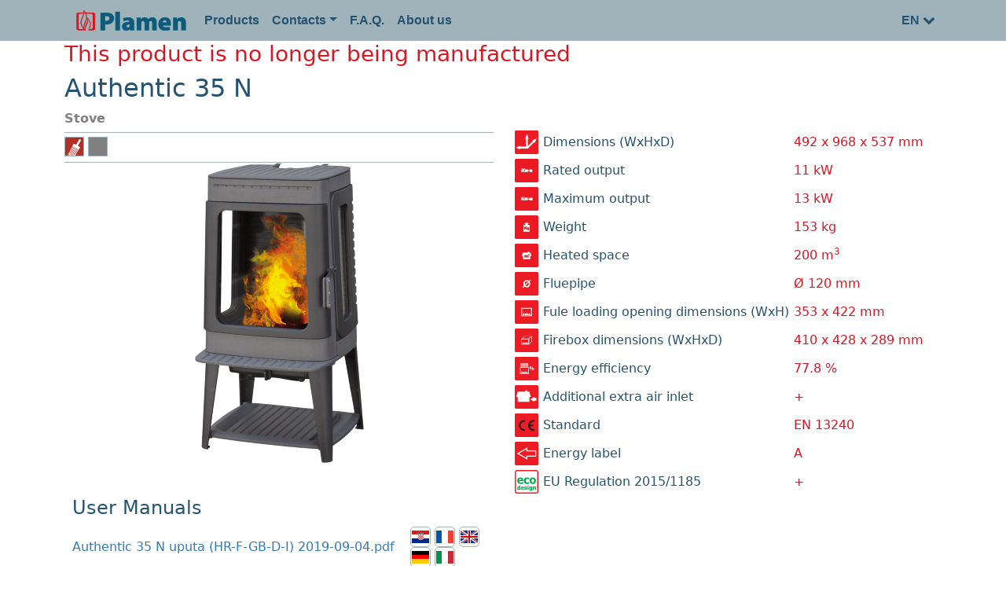

--- FILE ---
content_type: text/html; charset=utf-8
request_url: https://www.plamen.hr/en/Proizvod/58
body_size: 15829
content:



<!DOCTYPE html>
<html>
    <head>
        <meta charset="utf-8">
        <meta name="viewport" content="width=device-width, initial-scale=1">
        <meta property="og:title" content="Authentic 35 N" />
        <meta property="og:type" content="website">
        <meta property="og:image" content="/pictures/proizvodi/pro/Authentic 35.png" />
        <meta property="og:site_name" content="Plamen">
        <meta name="google-site-verification" content="x3Eh5to3-eBaqHkJ5_VPgJi6T_NysDhHgey8cPbaGKA" />
        <link href="https://cdn.jsdelivr.net/npm/bootstrap@5.1.3/dist/css/bootstrap.min.css" rel="stylesheet" integrity="sha384-1BmE4kWBq78iYhFldvKuhfTAU6auU8tT94WrHftjDbrCEXSU1oBoqyl2QvZ6jIW3" crossorigin="anonymous">
        <script src="https://cdn.jsdelivr.net/npm/bootstrap@5.1.3/dist/js/bootstrap.bundle.min.js" integrity="sha384-ka7Sk0Gln4gmtz2MlQnikT1wXgYsOg+OMhuP+IlRH9sENBO0LRn5q+8nbTov4+1p" crossorigin="anonymous"></script>
        <script>
            document.addEventListener("DOMContentLoaded", function(){
                var tooltipTriggerList = [].slice.call(document.querySelectorAll('[data-bs-toggle="tooltip"]'));
                var tooltipList = tooltipTriggerList.map(function(element){
                    return new bootstrap.Tooltip(element);
                });
            });
        </script>
        <link href="https://maxcdn.bootstrapcdn.com/font-awesome/4.5.0/css/font-awesome.min.css" rel="stylesheet">
        <link href="/Plamen.css" rel="stylesheet">
        <link href="https://fonts.googleapis.com/css?family=Italianno" rel="stylesheet" type="text/css">
        <link href="https://fonts.googleapis.com/css?family=Roboto" rel="stylesheet" type="text/css">
        <link rel="apple-touch-icon" sizes="180x180" href="/pictures/favicon/apple-touch-icon.png">
        <link rel="icon" type="image/png" href="/pictures/favicon/favicon-32x32.png" sizes="32x32">
        <link rel="icon" type="image/png" href="/pictures/favicon/favicon-16x16.png" sizes="16x16">
        <link rel="manifest" href="/pictures/favicon/manifest.json">
        <link rel="mask-icon" href="/pictures/favicon/safari-pinned-tab.svg" color="#5bbad5">
        <link rel="shortcut icon" href="/pictures/favicon/favicon.ico">
            <link rel="alternate" hreflang="de" href="/de/Proizvod/58">
            <link rel="alternate" hreflang="hr" href="/hr/Proizvod/58">
        <meta name="msapplication-config" content="/pictures/favicon/browserconfig.xml">
        <meta name="theme-color" content="#ffffff">
        <title>Authentic 35 N</title>
        
    </head>
    <body>
        <header>
        <nav class="navbar sticky-top navbar-expand-md navbar-light">
            <div class="container-md">
                <a class="navbar-brand me-auto" href="/en/"><img class="img-fluid" alt="Logo" src="/logo.png" style="height: 50px" /></a>
                <button class="navbar-toggler" type="button" data-bs-toggle="collapse" data-bs-target="#navbarSupportedContent" aria-controls="navbarSupportedContent" aria-expanded="false" aria-label="Toggle navigation">
                    <span class="navbar-toggler-icon"></span>
                </button>
                <div class="collapse navbar-collapse" id="navbarSupportedContent">
                    <ul class="navbar-nav me-auto">
                                    <li class="nav-item"><a class="nav-link nav-link-padding" href="/en/ProizvodiVrste">Products</a></li>
            <li class="nav-item dropdown">
                <a class="nav-link nav-link-padding dropdown-toggle" data-bs-toggle="dropdown" href="#">Contacts</a>
                <ul class="dropdown-menu">
            <li class="nav-item"><a class="nav-link " href="/en/Kontakti">Plamen d.o.o.</a></li>
            <li class="nav-item"><a class="nav-link " href="/en/Distributeri">Distributors</a></li>
            <li class="nav-item"><a class="nav-link " href="/en/Serviseri">Service partners</a></li>
                </ul>
            </li>
            <li class="nav-item"><a class="nav-link nav-link-padding" href="/en/FAQ">F.A.Q.</a></li>
            <li class="nav-item"><a class="nav-link nav-link-padding" href="/en/">About us</a></li>
                    
                    </ul>
                    <ul class="navbar-nav">
                        <li class="nav-item dropdown">
                            <a class="nav-link" href="#" data-bs-toggle="dropdown">
                                EN<span class="fa fa-chevron-down" style="padding-left: 4px"></span>
                            </a>
                            <ul class="dropdown-menu">
                                <li><a class="dropdown-item" href="/de/Proizvod/58">German</a></li>
                                <li><a class="dropdown-item" href="/hr/Proizvod/58">Croatian</a></li>
                            </ul>
                        </li>
                    </ul>
                </div>
            </div>            
        </nav>
            </header>

        




<script type="application/ld+json">
{
      "@context": "http://schema.org/",
      "@type": "Product",
      "brand": {
         "@type": "Brand",
         "name": "Plamen"
      },
"image": "/pictures/proizvodi/pro/Authentic%2035.png",
      "gtin": 3859892186654,
      "sku": 022940,
      "name": "Authentic 35 N (Grey)",
      "description": "Stove",
      "aggregateRating" : {
         "@type" : "AggregateRating",
         "bestRating" : 5,
         "worstRating" : 5,
         "ratingValue" : 5,
         "ratingCount" : 1
      }
}
</script>

<div class="container greyline">
    <div class="row">
        <div class="col-md-12">
            <div class="product-name">
                <h3 class="plamen_red">This product is no longer being manufactured</h3>

                <h2>Authentic 35 N</h2>
                <strong>Stove</strong>
            </div>
         </div>
    </div>
    <div class="row">
        <div class="col-md-6">            
            <div class="product-colors">
                <span>
                    <img class="img-fluid d-block" data-bs-toggle="tooltip" title="Available colors" data-bs-placement="top" src="/pictures/piktogrami/dostupne_boje.svg" alt="Available colors" />
                </span>
                <span data-bs-toggle="tooltip" title="Grey" data-bs-placement="top" style="background-color: gray;"></span>
            </div>
            <div>
               <span class="plamen_blue"></span> 
            </div>
            <div id="carouselSlike" class="carousel slide" data-bs-ride="carousel">
                <div class="carousel-inner">
                    <div class="carousel-item active">
                        <a href="/pictures/proizvodi/full/Authentic 35.png">
                            <img  src="/pictures/proizvodi/pro/Authentic 35.png" alt="Authentic 35 N" />
                        </a>
                    </div>
                </div>
            </div>
         </div>
        <div class="col-md-6">

            <table class="product-features">
                <tbody>
                    <tr>
                        <td  >
                            <img style="width: 30px" src="/pictures/piktogrami/dim.svg" alt="Dimensions (WxHxD)" />
                        </td>
                        <td class="plamen_blue" >
                            <span>Dimensions (WxHxD)</span>
                        </td>
                        <td class="plamen_red" >
                            492 x 968 x 537 mm
                        </td>
                    </tr>
                    <tr>
                        <td  >
                            <img style="width: 30px" src="/pictures/piktogrami/snaga.svg" alt="Rated output" />
                        </td>
                        <td class="plamen_blue" >
                            <span>Rated output</span>
                        </td>
                        <td class="plamen_red" >
                            11 kW
                        </td>
                    </tr>
                    <tr>
                        <td  >
                            <img style="width: 30px" src="/pictures/piktogrami/maximalna_snaga.svg" alt="Maximum output" />
                        </td>
                        <td class="plamen_blue" >
                            <span>Maximum output</span>
                        </td>
                        <td class="plamen_red" >
                            13 kW
                        </td>
                    </tr>
                    <tr>
                        <td  >
                            <img style="width: 30px" src="/pictures/piktogrami/masa.svg" alt="Weight" />
                        </td>
                        <td class="plamen_blue" >
                            <span>Weight</span>
                        </td>
                        <td class="plamen_red" >
                            153 kg
                        </td>
                    </tr>
                    <tr>
                        <td  >
                            <img style="width: 30px" src="/pictures/piktogrami/grijani_prostor.svg" alt="Heated space" />
                        </td>
                        <td class="plamen_blue" >
                            <span>Heated space</span>
                        </td>
                        <td class="plamen_red" >
                            200 m<sup>3</sup>
                        </td>
                    </tr>
                    <tr>
                        <td  >
                            <img style="width: 30px" src="/pictures/piktogrami/odvod.svg" alt="Fluepipe" />
                        </td>
                        <td class="plamen_blue" >
                            <span>Fluepipe</span>
                        </td>
                        <td class="plamen_red" >
                            Ø 120 mm
                        </td>
                    </tr>
                    <tr>
                        <td  >
                            <img style="width: 30px" src="/pictures/piktogrami/dimenzije_otvora_za_ložište.svg" alt="Fule loading opening dimensions (WxH)" />
                        </td>
                        <td class="plamen_blue" >
                            <span>Fule loading opening dimensions (WxH)</span>
                        </td>
                        <td class="plamen_red" >
                            353 x 422 mm
                        </td>
                    </tr>
                    <tr>
                        <td  >
                            <img style="width: 30px" src="/pictures/piktogrami/dimenzije_ložišta.svg" alt="Firebox dimensions (WxHxD)" />
                        </td>
                        <td class="plamen_blue" >
                            <span>Firebox dimensions (WxHxD)</span>
                        </td>
                        <td class="plamen_red" >
                            410 x 428 x 289 mm
                        </td>
                    </tr>
                    <tr>
                        <td  >
                            <img style="width: 30px" src="/pictures/piktogrami/stupanj_iskorištenja.svg" alt="Energy efficiency" />
                        </td>
                        <td class="plamen_blue" >
                            <span>Energy efficiency</span>
                        </td>
                        <td class="plamen_red" >
                            77.8 %
                        </td>
                    </tr>
                    <tr>
                        <td  >
                            <img style="width: 30px" src="/pictures/piktogrami/dovod_zraka_izvana.svg" alt="Additional extra air inlet" />
                        </td>
                        <td class="plamen_blue" >
                            <span>Additional extra air inlet</span>
                        </td>
                        <td class="plamen_red" >
                            +
                        </td>
                    </tr>
                    <tr>
                        <td  >
                            <img style="width: 30px" src="/pictures/piktogrami/certifikat_ce.svg" alt="Standard" />
                        </td>
                        <td class="plamen_blue" >
                            <span>Standard</span>
                        </td>
                        <td class="plamen_red" >
                            EN 13240
                        </td>
                    </tr>
                    <tr>
                        <td  >
                            <img style="width: 30px" src="/pictures/piktogrami/energy_label.svg" alt="Energy label" />
                        </td>
                        <td class="plamen_blue" >
                            <span>Energy label</span>
                        </td>
                        <td class="plamen_red" >
                            A
                        </td>
                    </tr>
                    <tr>
                        <td  >
                            <img style="width: 30px" src="/pictures/piktogrami/eco_design.svg" alt="EU Regulation 2015/1185" />
                        </td>
                        <td class="plamen_blue" >
                            <span>EU Regulation 2015/1185</span>
                        </td>
                        <td class="plamen_red" >
                            +
                        </td>
                    </tr>
                </tbody>
            </table>
        </div>        
    </div>
    <div class="row">
        <div class="col-md-6">
                <table class="product-documentation">
                    <tbody>
                <tr>
                    <td colspan="2"><h4 class="plamen_blue">User Manuals</h4></td>
                </tr>
                <tr>
                    <td><a class="no-decoration" style="color: #337ab7" href="/manuals/Authentic%2035%20N%20uputa%20(HR-F-GB-D-I)%202019-09-04.pdf">Authentic 35 N uputa (HR-F-GB-D-I) 2019-09-04.pdf</a></td>
                    <td class="flag">
                            <img src="/pictures/flags/hr.png" alt="hr" />
                            <img src="/pictures/flags/fr.png" alt="fr" />
                            <img src="/pictures/flags/en.png" alt="en" />
                            <img src="/pictures/flags/de.png" alt="de" />
                            <img src="/pictures/flags/it.png" alt="it" />
                    </td>
                </tr>    
                <tr>
                    <td colspan="2"><h4 class="plamen_blue">Declaration of Performance (DoP)</h4></td>
                </tr>
                <tr>
                    <td><a class="no-decoration" style="color: #337ab7" href="/manuals/DoP%20Authentic%2035%20N%2000045-CPR-2018-04-27%20(HR,EN,DE,FR%20%202019-09-05).pdf">DoP Authentic 35 N 00045-CPR-2018-04-27 (HR,EN,DE,FR  2019-09-05).pdf</a></td>
                    <td class="flag">
                            <img src="/pictures/flags/hr.png" alt="hr" />
                            <img src="/pictures/flags/en.png" alt="en" />
                            <img src="/pictures/flags/de.png" alt="de" />
                            <img src="/pictures/flags/fr.png" alt="fr" />
                    </td>
                </tr>    
                    </tbody>
                </table>
        </div>
    </div>
</div>


                         

        <footer class="container-fluid text-center">
            <a href="#" title="To Top">
                <span class="fa fa-chevron-up"></span>
            </a>
        </footer>
    </body>
</html>


--- FILE ---
content_type: image/svg+xml
request_url: https://www.plamen.hr/pictures/piktogrami/dim.svg
body_size: 1065
content:
<?xml version="1.0" encoding="UTF-8" standalone="no"?>
<!-- Created with Inkscape (http://www.inkscape.org/) -->
<svg id="svg2" xmlns:rdf="http://www.w3.org/1999/02/22-rdf-syntax-ns#" xmlns="http://www.w3.org/2000/svg" xml:space="preserve" height="34.641" viewBox="0 0 34.641251 34.641251" width="34.641" version="1.1" xmlns:cc="http://creativecommons.org/ns#" xmlns:dc="http://purl.org/dc/elements/1.1/"><metadata id="metadata8"><rdf:RDF><cc:Work rdf:about=""><dc:format>image/svg+xml</dc:format><dc:type rdf:resource="http://purl.org/dc/dcmitype/StillImage"/><dc:title/></cc:Work></rdf:RDF></metadata><g id="g10" transform="matrix(1.25 0 0 -1.25 -483.6 120.1)"><g id="g6172"><g id="g1854" transform="translate(388.43,96.083)"><path id="path1856" fill-rule="evenodd" fill="#ed1c24" d="m0 0h24.619c0.851 0 1.547-0.696 1.547-1.547v-24.619c0-0.851-0.696-1.547-1.547-1.547h-24.619c-0.851 0-1.547 0.696-1.547 1.547v24.619c0 0.851 0.696 1.547 1.547 1.547"/></g><g id="g1858" transform="translate(400.03 77.067)"><path id="path1860" fill="#fff" d="m0 0v9.418h-1.002l2.072 5.223 2.072-5.223h-1.001v-8.737l6.108 6.108-0.709 0.709 5.159 2.228-2.228-5.159-0.711 0.71-7.431-7.411-9.268-0.007v-1.001l-5.223 2.072 5.223 2.072v-1.002h6.939"/></g></g></g></svg>


--- FILE ---
content_type: image/svg+xml
request_url: https://www.plamen.hr/pictures/piktogrami/dovod_zraka_izvana.svg
body_size: 3914
content:
<?xml version="1.0" encoding="UTF-8" standalone="no"?>
<!-- Created with Inkscape (http://www.inkscape.org/) -->

<svg
   xmlns:dc="http://purl.org/dc/elements/1.1/"
   xmlns:cc="http://creativecommons.org/ns#"
   xmlns:rdf="http://www.w3.org/1999/02/22-rdf-syntax-ns#"
   xmlns:svg="http://www.w3.org/2000/svg"
   xmlns="http://www.w3.org/2000/svg"
   xmlns:sodipodi="http://sodipodi.sourceforge.net/DTD/sodipodi-0.dtd"
   xmlns:inkscape="http://www.inkscape.org/namespaces/inkscape"
   width="8.5710888mm"
   height="8.5710888mm"
   viewBox="0 0 8.5710888 8.5710888"
   version="1.1"
   id="svg11541"
   inkscape:version="0.92.4 (5da689c313, 2019-01-14)"
   sodipodi:docname="dovod_zraka_izvana.svg">
  <defs
     id="defs11535">
    <clipPath
       id="clipPath11559"
       clipPathUnits="userSpaceOnUse">
      <path
         inkscape:connector-curvature="0"
         id="path11557"
         d="M 890.066,27.48 H 31.181 V 631.25 H 890.066 V 27.48" />
    </clipPath>
    <clipPath
       id="clipPath11565"
       clipPathUnits="userSpaceOnUse">
      <path
         inkscape:connector-curvature="0"
         id="path11563"
         d="M 0,1281.015 H 921 V 0.015 H 0 Z" />
    </clipPath>
    <clipPath
       id="clipPath11715"
       clipPathUnits="userSpaceOnUse">
      <path
         style="clip-rule:evenodd"
         inkscape:connector-curvature="0"
         id="path11713"
         d="M 890.079,647.909 H 31.181 v 603.78 h 858.898 z" />
    </clipPath>
    <clipPath
       id="clipPath11721"
       clipPathUnits="userSpaceOnUse">
      <path
         inkscape:connector-curvature="0"
         id="path11719"
         d="M 0,1281.015 H 921 V 0.015 H 0 Z" />
    </clipPath>
  </defs>
  <sodipodi:namedview
     id="base"
     pagecolor="#ffffff"
     bordercolor="#666666"
     borderopacity="1.0"
     inkscape:pageopacity="0.0"
     inkscape:pageshadow="2"
     inkscape:zoom="3.959798"
     inkscape:cx="-24.426675"
     inkscape:cy="0.79257373"
     inkscape:document-units="mm"
     inkscape:current-layer="layer1"
     showgrid="false"
     fit-margin-top="0"
     fit-margin-left="0"
     fit-margin-right="0"
     fit-margin-bottom="0"
     inkscape:window-width="1920"
     inkscape:window-height="1017"
     inkscape:window-x="-8"
     inkscape:window-y="-8"
     inkscape:window-maximized="1" />
  <metadata
     id="metadata11538">
    <rdf:RDF>
      <cc:Work
         rdf:about="">
        <dc:format>image/svg+xml</dc:format>
        <dc:type
           rdf:resource="http://purl.org/dc/dcmitype/StillImage" />
        <dc:title></dc:title>
      </cc:Work>
    </rdf:RDF>
  </metadata>
  <g
     inkscape:label="Layer 1"
     inkscape:groupmode="layer"
     id="layer1"
     transform="translate(-350.70498,-156.31133)">
    <g
       id="g17222"
       transform="rotate(90,354.99052,160.59687)">
      <g
         id="g12335"
         transform="matrix(0.35277777,0,0,-0.35277777,350.70498,164.40369)">
        <path
           d="m 0,0 v 21.583 c 0,0.746 0.611,1.356 1.357,1.356 h 21.582 c 0.747,0 1.357,-0.61 1.357,-1.356 V 0 c 0,-0.746 -0.61,-1.357 -1.357,-1.357 H 1.357 C 0.611,-1.357 0,-0.746 0,0"
           style="fill:#ed1c24;fill-opacity:1;fill-rule:evenodd;stroke:none"
           id="path12337"
           inkscape:connector-curvature="0" />
      </g>
      <g
         id="g12339"
         transform="matrix(0.35277777,0,0,-0.35277777,355.00393,159.61262)">
        <path
           d="M 0,0 H 5.024 V -11.876 H 0 v -1.671 l -5.482,1.671 v 7.88 h -1.249 v 1.947 h 1.249 V 0 L 0,1.671 V 0"
           style="fill:#ffffff;fill-opacity:1;fill-rule:evenodd;stroke:none"
           id="path12341"
           inkscape:connector-curvature="0" />
      </g>
      <g
         id="g12343"
         transform="matrix(0.35277777,0,0,-0.35277777,356.32332,157.07473)">
        <path
           d="m 0,0 v -1.814 h 1.285 l -2.629,-4.538 -2.63,4.538 h 1.286 V 0.22 H 0 V 0"
           style="fill:#ffffff;fill-opacity:1;fill-rule:nonzero;stroke:none"
           id="path12345"
           inkscape:connector-curvature="0" />
      </g>
    </g>
  </g>
</svg>


--- FILE ---
content_type: image/svg+xml
request_url: https://www.plamen.hr/pictures/piktogrami/masa.svg
body_size: 3057
content:
<?xml version="1.0" encoding="UTF-8" standalone="no"?>
<svg id="svg2" xmlns:rdf="http://www.w3.org/1999/02/22-rdf-syntax-ns#" xmlns="http://www.w3.org/2000/svg" height="26.758pt" viewBox="0 0 26.761722 26.75782" width="26.762pt" version="1.1" xmlns:cc="http://creativecommons.org/ns#" xmlns:xlink="http://www.w3.org/1999/xlink" xmlns:dc="http://purl.org/dc/elements/1.1/">
 <metadata id="metadata2167">
  <rdf:RDF>
   <cc:Work rdf:about="">
    <dc:format>image/svg+xml</dc:format>
    <dc:type rdf:resource="http://purl.org/dc/dcmitype/StillImage"/>
    <dc:title/>
   </cc:Work>
  </rdf:RDF>
 </metadata>
 <defs id="defs4">
  <g id="g6">
   <symbol id="glyph13-1" overflow="visible">
    <path id="path273" d="m0.29688-3.2969h1.0938v1.2969l-0.34375-0.14062 0.98438-1.1562h1.75l-1.2814 1.328 1.2031 1.9688h-1.5469l-0.5468-1.0469-0.21875 0.21875v0.82812h-1.2969v-3.2969z"/>
   </symbol>
   <symbol id="glyph13-2" overflow="visible">
    <path id="path276" d="m1.7031-2.5h0.95312v2.2812c0 0.125-0.03125 0.25-0.09375 0.375-0.0468 0.10942-0.1874 0.3438-0.2812 0.42192-0.0937 0.07813-0.3437 0.1875-0.4843 0.21876-0.14062 0.03125-0.3125 0.046875-0.5 0.046875-0.40625 0-0.84375-0.125-1-0.25-0.15628-0.12501-0.2969-0.43751-0.2969-0.64064 0-0.031245 0-0.0625 0.03125-0.32812l1.0938 0.125c0.078125 0.25 0.046875 0.15625 0.09375 0.1875 0.0625 0.046875-0.015625 0 0.078125 0 0.10938 0 0.0625 0.03125 0.125-0.03125 0.0469-0.0625 0.0156-0.03125 0.0156-0.1875v-0.3125l0.34375 0.14062c-0.0781 0.09375-0.1562 0.17188-0.2343 0.20313-0.125 0.07812-0.3907 0.17188-0.5469 0.17188-0.28125 0-0.64062-0.1875-0.8125-0.4375-0.125-0.17188-0.25-0.54688-0.25-0.82812 0-0.32812 0.14062-0.71875 0.29688-0.89062 0.17187-0.1719 0.51562-0.3126 0.76562-0.3126 0.15625 0 0.4375 0.09375 0.54688 0.14062 0.1093 0.0625 0.2031 0.1563 0.2969 0.2813l-0.3438 0.1406v-0.5156zm-0.5625 1.2188c0 0.15625-0.03125 0.125 0.046875 0.20312 0.0625 0.0625 0 0.046875 0.10938 0.046875 0.09375 0 0.046875 0.015625 0.10938-0.0625 0.0625-0.078125 0.046875-0.046875 0.046875-0.20312 0-0.14062 0.015625-0.125-0.046875-0.20312-0.078125-0.078125-0.03125-0.0625-0.125-0.0625-0.10938 0-0.046875-0.015625-0.10938 0.0625-0.0625 0.0625-0.03125 0.046875-0.03125 0.21875z"/>
   </symbol>
  </g>
 </defs>
 <g id="g7265" transform="translate(-416.52 -704.18)">
  <path id="path2143" fill-rule="evenodd" fill="#eb1923" d="m418.01 704.18h23.77c0.82422 0 1.4961 0.67188 1.4961 1.4922v23.77c0 0.82422-0.67187 1.4961-1.4961 1.4961h-23.77c-0.82422 0-1.4961-0.67188-1.4961-1.4961v-23.77c0-0.82031 0.67188-1.4922 1.4961-1.4922"/>
  <path id="path2145" fill-rule="evenodd" fill="#fff" d="m426.82 715.07h1.6953c0-0.72657 0.15234-1.168-0.78516-1.0742-0.0234-0.0781-0.0351-0.15235-0.0351-0.23047 0-0.69922 0.98828-1.2695 2.207-1.2695 1.2148 0 2.2031 0.57031 2.2031 1.2695 0 0.0781-0.0117 0.15234-0.0351 0.23047-0.9375-0.0937-0.78125 0.34765-0.78125 1.0742h1.6953c0.30859 0 0.5625 0.2539 0.5625 0.5625v6.9453h-7.2891v-6.9453c0-0.3086 0.25-0.5625 0.5625-0.5625"/>
  <g id="g2147" fill="#cc3526">
   <use id="use2149" xlink:href="#glyph13-1" height="100%" width="100%" y="720.16791" x="426.98679"/>
   <use id="use2151" xlink:href="#glyph13-2" height="100%" width="100%" y="720.16791" x="430.35013"/>
  </g>
 </g>
</svg>


--- FILE ---
content_type: image/svg+xml
request_url: https://www.plamen.hr/pictures/piktogrami/snaga.svg
body_size: 2195
content:
<?xml version="1.0" encoding="UTF-8" standalone="no"?>
<svg id="svg2" xmlns:rdf="http://www.w3.org/1999/02/22-rdf-syntax-ns#" xmlns="http://www.w3.org/2000/svg" height="26.746pt" viewBox="0 0 26.746099 26.746099" width="26.746pt" version="1.1" xmlns:cc="http://creativecommons.org/ns#" xmlns:xlink="http://www.w3.org/1999/xlink" xmlns:dc="http://purl.org/dc/elements/1.1/">
 <metadata id="metadata2167">
  <rdf:RDF>
   <cc:Work rdf:about="">
    <dc:format>image/svg+xml</dc:format>
    <dc:type rdf:resource="http://purl.org/dc/dcmitype/StillImage"/>
    <dc:title/>
   </cc:Work>
  </rdf:RDF>
 </metadata>
 <defs id="defs4">
  <g id="g6">
   <symbol id="glyph11-1" overflow="visible">
    <path id="path255" d="m0.35938-3.8594h1.2812v1.5l-0.34375-0.125 1.1719-1.375h1.9844l-1.4843 1.5313 1.4218 2.3281h-1.7656l-0.6719-1.2969-0.3125 0.32812v0.96875h-1.4688v-3.8594z"/>
   </symbol>
   <symbol id="glyph11-2" overflow="visible">
    <path id="path258" d="m0.10938-2.0156h1.6094v1.125h-1.8125v-1.125z"/>
   </symbol>
   <symbol id="glyph12-1" overflow="visible">
    <path id="path264" d="m0-3.1875h0.98438l0.32812 1.75h-0.39062l0.48438-1.75h1.0938l0.5 1.75h-0.39062l0.32812-1.75h1.2188l-0.7189 3.1875h-1.1406l-0.53125-1.9531h0.39062l-0.5469 1.9531h-1.1406l-0.7188-3.1875z"/>
   </symbol>
   <symbol id="glyph12-2" overflow="visible">
    <path id="path267" d="m0.29688-3.1875h0.90625l1.0781 1.5938-0.32812 0.14062v-1.7344h1.2031v3.1875h-1.1093l-1.0782-1.5938 0.3282-0.1406v1.7344h-1.2032v-3.1875z"/>
   </symbol>
  </g>
 </defs>
 <g id="g7232" transform="translate(-133.46 -662.98)">
  <path id="path2049" fill-rule="evenodd" fill="#eb1923" d="m134.96 662.98h23.762c0.82031 0 1.4922 0.67188 1.4922 1.4922v23.762c0 0.82031-0.67188 1.4922-1.4922 1.4922h-23.762c-0.82031 0-1.4922-0.67188-1.4922-1.4922v-23.762c0-0.82031 0.67188-1.4922 1.4922-1.4922"/>
  <g id="g2051" fill="#fff">
   <use id="use2053" xlink:href="#glyph11-1" height="100%" width="100%" y="678.09497" x="140.5612"/>
   <use id="use2055" xlink:href="#glyph11-2" height="100%" width="100%" y="678.09497" x="148.52518"/>
  </g>
  <g id="g2057" fill="#fff">
   <use id="use2059" xlink:href="#glyph12-1" height="100%" width="100%" y="678.09497" x="144.62379"/>
   <use id="use2061" xlink:href="#glyph12-2" height="100%" width="100%" y="678.09497" x="150.14911"/>
  </g>
 </g>
</svg>


--- FILE ---
content_type: image/svg+xml
request_url: https://www.plamen.hr/pictures/piktogrami/dostupne_boje.svg
body_size: 5990
content:
<?xml version="1.0" encoding="UTF-8" standalone="no"?>
<!-- Created with Inkscape (http://www.inkscape.org/) -->
<svg id="svg2" xmlns:rdf="http://www.w3.org/1999/02/22-rdf-syntax-ns#" xmlns="http://www.w3.org/2000/svg" xml:space="preserve" height="44.669" viewBox="0 0 44.668751 44.668751" width="44.669" version="1.1" xmlns:cc="http://creativecommons.org/ns#" xmlns:dc="http://purl.org/dc/elements/1.1/"><metadata id="metadata8"><rdf:RDF><cc:Work rdf:about=""><dc:format>image/svg+xml</dc:format><dc:type rdf:resource="http://purl.org/dc/dcmitype/StillImage"/><dc:title/></cc:Work></rdf:RDF></metadata><defs id="defs6"><clipPath id="clipPath720" clipPathUnits="userSpaceOnUse"><path id="path722" clip-rule="evenodd" d="m453.22 747.46h31.744c1.098 0 1.996-0.898 1.996-1.995v-31.745c0-1.098-0.898-1.995-1.996-1.995h-31.744c-1.098 0-1.996 0.897-1.996 1.995v31.745c0 1.097 0.898 1.995 1.996 1.995"/></clipPath><clipPath id="clipPath726" clipPathUnits="userSpaceOnUse"><path id="path728" d="m0 841.02h594.96v-840.96h-594.96v840.96z"/></clipPath></defs><g id="g10" transform="matrix(1.25 0 0 -1.25 -564.03 934.32)"><g id="g6486"><g id="g708" transform="translate(453.22,747.46)"><path id="path710" fill-rule="evenodd" fill="#b32f25" d="m0 0h31.745c1.097 0 1.995-0.898 1.995-1.995v-31.745c0-1.098-0.898-1.995-1.995-1.995h-31.745c-1.098 0-1.995 0.897-1.995 1.995v31.745c0 1.097 0.897 1.995 1.995 1.995"/></g><g id="g712" transform="translate(480.52,744.08)"><path id="path714" fill-rule="evenodd" fill="#fff" d="m0 0 1.143-0.652c0.629-0.358 0.851-1.166 0.492-1.795l-6.026-10.576 3.619-2.063c0.525-0.299 0.636-1.102 0.246-1.786l-2.006-3.522-0.381 0.218-5.27-9.249-1.074 0.612 5.269 9.249-0.716 0.408-5.269-9.249-1.074 0.612 5.269 9.249-0.716 0.408-5.27-9.249-1.074 0.612 5.27 9.249-0.716 0.408-5.27-9.249-1.074 0.612 5.27 9.249-0.716 0.408-5.27-9.249-1.074 0.612 5.27 9.249-0.716 0.408-5.27-9.249-1.074 0.612 5.269 9.249-0.716 0.408-5.269-9.249-1.075 0.612 5.27 9.249-0.381 0.217 2.007 3.521c0.389 0.684 1.137 0.999 1.662 0.7l3.619-2.063 6.027 10.577c0.358 0.629 1.166 0.85 1.795 0.492"/></g><g id="g716"><g id="g718" clip-path="url(#clipPath720)"><g id="g724" clip-path="url(#clipPath726)"><g id="g730" transform="translate(466.56,704.53)"><path id="path732" fill-rule="evenodd" fill="#fff" d="m0 0c0.741 0.695 1.742 1.129 2.225 2.086 0.481 0.957-0.145 2.17 0.399 3.126 0.545 0.955 1.908 1.034 2.485 1.937 0.578 0.903 0.441 1.984 0.661 2.977-0.09 0.051-0.18 0.102-0.269 0.153s-0.179 0.102-0.268 0.153c-0.09 0.051-0.179 0.102-0.269 0.153s-0.179 0.102-0.268 0.153c-0.221-0.993-0.083-2.075-0.661-2.977-0.577-0.903-1.941-0.982-2.485-1.937-0.544-0.956 0.082-2.169-0.4-3.126s-1.483-1.391-2.224-2.086c0.089-0.051 0.179-0.102 0.268-0.153 0.09-0.051 0.18-0.102 0.269-0.153s0.179-0.102 0.269-0.153c0.089-0.051 0.178-0.102 0.268-0.153zm-1.79 1.02c0.741 0.695 1.742 1.129 2.224 2.086s-0.144 2.17 0.4 3.126c0.544 0.955 1.907 1.034 2.485 1.937 0.578 0.902 0.44 1.985 0.661 2.977-0.09 0.051-0.18 0.102-0.269 0.153-0.09 0.051-0.179 0.102-0.269 0.153-0.089 0.051-0.179 0.102-0.268 0.153-0.09 0.051-0.179 0.102-0.269 0.153-0.22-0.992-0.082-2.075-0.66-2.977-0.578-0.903-1.941-0.982-2.485-1.937-0.544-0.956 0.082-2.169-0.4-3.126s-1.483-1.391-2.224-2.086c0.089-0.051 0.179-0.102 0.268-0.153 0.09-0.051 0.179-0.102 0.269-0.153 0.089-0.051 0.179-0.102 0.268-0.153 0.09-0.051 0.179-0.102 0.269-0.153zm-1.79 1.02c0.741 0.695 1.742 1.129 2.224 2.086s-0.145 2.17 0.4 3.126c0.544 0.955 1.907 1.034 2.485 1.937 0.577 0.903 0.44 1.985 0.66 2.977-0.089 0.051-0.179 0.102-0.268 0.153-0.09 0.051-0.179 0.102-0.269 0.153-0.089 0.051-0.179 0.102-0.268 0.153-0.09 0.051-0.179 0.102-0.269 0.153-0.22-0.992-0.083-2.074-0.66-2.977-0.578-0.903-1.941-0.982-2.485-1.937-0.545-0.956 0.082-2.169-0.4-3.126s-1.483-1.391-2.225-2.086c0.09-0.051 0.179-0.102 0.269-0.153s0.179-0.102 0.268-0.153c0.09-0.051 0.179-0.102 0.269-0.153 0.089-0.051 0.179-0.102 0.269-0.153zm-1.791 1.02c0.742 0.696 1.743 1.129 2.225 2.086s-0.145 2.171 0.399 3.126c0.545 0.955 1.908 1.034 2.486 1.937 0.577 0.902 0.44 1.985 0.66 2.977-0.09 0.051-0.179 0.102-0.269 0.153-0.089 0.051-0.178 0.102-0.268 0.153s-0.179 0.102-0.269 0.153c-0.089 0.051-0.179 0.102-0.268 0.153-0.22-0.992-0.083-2.074-0.66-2.977-0.578-0.903-1.941-0.982-2.486-1.937-0.544-0.956 0.083-2.169-0.399-3.126s-1.483-1.39-2.225-2.086c0.09-0.051 0.179-0.102 0.269-0.153 0.089-0.051 0.179-0.102 0.268-0.153 0.09-0.051 0.179-0.102 0.269-0.153 0.089-0.051 0.179-0.102 0.268-0.153zm-1.79 1.02c0.742 0.696 1.743 1.129 2.224 2.086 0.483 0.957-0.144 2.17 0.4 3.126 0.545 0.955 1.908 1.035 2.486 1.937 0.577 0.903 0.439 1.985 0.66 2.977-0.09 0.051-0.179 0.102-0.269 0.153-0.089 0.051-0.179 0.102-0.268 0.153-0.09 0.051-0.179 0.102-0.269 0.153-0.089 0.051-0.179 0.102-0.268 0.153-0.221-0.992-0.083-2.074-0.661-2.977-0.577-0.902-1.94-0.982-2.485-1.937-0.544-0.956 0.083-2.169-0.4-3.126-0.482-0.957-1.482-1.39-2.224-2.085 0.09-0.052 0.179-0.103 0.268-0.154 0.09-0.051 0.18-0.102 0.269-0.153 0.09-0.051 0.179-0.102 0.269-0.153 0.089-0.051 0.179-0.102 0.268-0.153zm-1.79 1.02c0.741 0.696 1.742 1.129 2.224 2.086 0.483 0.957-0.144 2.171 0.4 3.126s1.908 1.034 2.485 1.937c0.578 0.903 0.44 1.985 0.661 2.977-0.09 0.051-0.179 0.102-0.269 0.153-0.089 0.051-0.179 0.102-0.269 0.153-0.089 0.051-0.178 0.102-0.268 0.153s-0.179 0.102-0.269 0.153c-0.22-0.992-0.082-2.074-0.66-2.977-0.577-0.903-1.941-0.982-2.485-1.937-0.545-0.955 0.082-2.169-0.4-3.126s-1.483-1.39-2.224-2.086c0.089-0.051 0.179-0.102 0.268-0.153 0.09-0.051 0.179-0.102 0.269-0.153 0.089-0.051 0.179-0.102 0.268-0.153 0.09-0.051 0.179-0.102 0.269-0.153zm-1.79 1.02c0.741 0.696 1.742 1.129 2.224 2.086s-0.145 2.171 0.4 3.126c0.544 0.955 1.907 1.035 2.485 1.937 0.578 0.903 0.44 1.985 0.66 2.977-0.089 0.051-0.179 0.102-0.268 0.153-0.09 0.051-0.179 0.102-0.269 0.153-0.089 0.051-0.179 0.102-0.268 0.153-0.09 0.051-0.179 0.102-0.269 0.153-0.22-0.992-0.083-2.074-0.66-2.977-0.578-0.902-1.941-0.982-2.485-1.937-0.545-0.955 0.082-2.169-0.4-3.126s-1.483-1.39-2.224-2.085c0.089-0.051 0.179-0.103 0.268-0.154 0.09-0.05 0.179-0.102 0.268-0.153 0.09-0.051 0.18-0.102 0.269-0.153 0.09-0.051 0.179-0.102 0.269-0.153"/></g></g></g></g></g></g></svg>


--- FILE ---
content_type: image/svg+xml
request_url: https://www.plamen.hr/pictures/piktogrami/dimenzije_lo%C5%BEi%C5%A1ta.svg
body_size: 1315
content:
<?xml version="1.0" encoding="UTF-8" standalone="no"?>
<!-- Created with Inkscape (http://www.inkscape.org/) -->
<svg id="svg2" xmlns:rdf="http://www.w3.org/1999/02/22-rdf-syntax-ns#" xmlns="http://www.w3.org/2000/svg" xml:space="preserve" height="34.616" viewBox="0 0 34.614754 34.616249" width="34.615" version="1.1" xmlns:cc="http://creativecommons.org/ns#" xmlns:dc="http://purl.org/dc/elements/1.1/"><metadata id="metadata8"><rdf:RDF><cc:Work rdf:about=""><dc:format>image/svg+xml</dc:format><dc:type rdf:resource="http://purl.org/dc/dcmitype/StillImage"/><dc:title/></cc:Work></rdf:RDF></metadata><g id="g10" transform="matrix(1.25 0 0 -1.25 -117.76 75.91)"><g id="g6148" transform="translate(-9.6237 5.867)"><g id="g1734" transform="translate(105.38,54.861)"><path id="path1736" d="m0 0h24.6c0.851 0 1.546-0.696 1.546-1.546v-24.601c0-0.85-0.695-1.546-1.546-1.546h-24.6c-0.85 0-1.546 0.696-1.546 1.546v24.601c0 0.85 0.696 1.546 1.546 1.546" fill-rule="evenodd" fill="#ed1c24"/></g><g id="g1738" transform="translate(111.61,42.797)"><path id="path1740" d="m0 0 3.396 3.169h8.753l-0.061-6.742-3.241-3.127v-0.035h-8.847v6.735zm0.947 0.289 7.587-0.018 2.581 2.495-7.492 0.018-2.676-2.495zm8.11-0.628 2.545 2.42v-5.404l-2.545-2.42v5.404zm-8.087-5.038h0.565l0.132 1.181h0.787l0.131-1.181h0.526l0.132 1.181h0.786l0.132-1.181h0.526l0.131 1.181h0.787l0.132-1.181h0.525l0.132 1.181h0.787l0.131-1.181h0.566v-0.485h-6.908v0.485zm-0.374 4.801h7.6561v-5.4689h-7.6561v5.4689z" fill-rule="evenodd" fill="#fff"/></g></g></g></svg>


--- FILE ---
content_type: image/svg+xml
request_url: https://www.plamen.hr/pictures/piktogrami/dimenzije_otvora_za_lo%C5%BEi%C5%A1te.svg
body_size: 1231
content:
<?xml version="1.0" encoding="UTF-8" standalone="no"?>
<!-- Created with Inkscape (http://www.inkscape.org/) -->
<svg id="svg2" xmlns:rdf="http://www.w3.org/1999/02/22-rdf-syntax-ns#" xmlns="http://www.w3.org/2000/svg" xml:space="preserve" height="34.615" viewBox="0 0 34.615002 34.615002" width="34.615" version="1.1" xmlns:cc="http://creativecommons.org/ns#" xmlns:dc="http://purl.org/dc/elements/1.1/"><metadata id="metadata8"><rdf:RDF><cc:Work rdf:about=""><dc:format>image/svg+xml</dc:format><dc:type rdf:resource="http://purl.org/dc/dcmitype/StillImage"/><dc:title/></cc:Work></rdf:RDF></metadata><g id="g10" transform="matrix(1.25 0 0 -1.25 -129.79 120.09)"><g id="g6140"><g id="g1742" transform="translate(105.38 96.072)"><path id="path1744" fill-rule="evenodd" fill="#ed1c24" d="m0 0h24.6c0.851 0 1.546-0.695 1.546-1.546v-24.6c0-0.85-0.695-1.546-1.546-1.546h-24.6c-0.85 0-1.546 0.696-1.546 1.546v24.6c0 0.851 0.696 1.546 1.546 1.546"/></g><g id="g1746" transform="translate(111.45 86.97)"><path id="path1748" fill-rule="evenodd" fill="#fff" d="m0 0h12.465v-9.4875h-12.465v9.4875zm0.839-0.811h10.786v-8.0081h-10.786v8.0081z"/></g><g id="g1750" transform="translate(112.81 79.26)"><path id="path1752" fill-rule="evenodd" fill="#fff" d="m0 0h0.797l0.185 1.665h1.109l0.186-1.665h0.74l0.185 1.665h1.109l0.185-1.665h0.74l0.186 1.665h1.108l0.186-1.665h0.74l0.185 1.665h1.109l0.186-1.665h0.797v-0.683h-9.733v0.683"/></g></g></g></svg>


--- FILE ---
content_type: image/svg+xml
request_url: https://www.plamen.hr/pictures/piktogrami/stupanj_iskori%C5%A1tenja.svg
body_size: 2899
content:
<?xml version="1.0" encoding="UTF-8" standalone="no"?>
<!-- Created with Inkscape (http://www.inkscape.org/) -->
<svg id="svg2" xmlns:rdf="http://www.w3.org/1999/02/22-rdf-syntax-ns#" xmlns="http://www.w3.org/2000/svg" xml:space="preserve" height="34.615" viewBox="0 0 34.615002 34.615002" width="34.615" version="1.1" xmlns:cc="http://creativecommons.org/ns#" xmlns:dc="http://purl.org/dc/elements/1.1/"><metadata id="metadata8"><rdf:RDF><cc:Work rdf:about=""><dc:format>image/svg+xml</dc:format><dc:type rdf:resource="http://purl.org/dc/dcmitype/StillImage"/><dc:title/></cc:Work></rdf:RDF></metadata><g id="g10" transform="matrix(1.25 0 0 -1.25 -483.62 223.12)"><g id="g6154"><g id="g1834" transform="translate(388.44 178.5)"><path id="path1836" d="m0 0h24.6c0.85 0 1.546-0.695 1.546-1.546v-24.6c0-0.85-0.696-1.546-1.546-1.546h-24.6c-0.851 0-1.546 0.696-1.546 1.546v24.6c0 0.851 0.695 1.546 1.546 1.546" fill-rule="evenodd" fill="#ed1c24"/></g><g id="g1838" transform="translate(395.41 171.14)"><path id="path1840" d="m0 0c-0.17-0.425-0.617-0.807-0.617-1.257 0-0.556 0.681-1.009 0.681-1.564s-0.681-1.008-0.681-1.564c0-0.046 0.005-0.091 0.013-0.135h-1.223c-0.009 0.044-0.014 0.089-0.014 0.135 0 0.556 0.682 1.009 0.682 1.564s-0.682 1.008-0.682 1.564c0 0.45 0.448 0.832 0.617 1.257h1.224zm0.008-4.52c-0.009 0.044-0.013 0.089-0.013 0.135 0 0.556 0.681 1.009 0.681 1.564s-0.681 1.008-0.681 1.564c0 0.45 0.447 0.832 0.617 1.257h1.223c-0.169-0.425-0.617-0.807-0.617-1.257 0-0.556 0.682-1.009 0.682-1.564s-0.682-1.008-0.682-1.564c0-0.046 0.005-0.091 0.014-0.135h-1.224zm1.835 0c-0.008 0.044-0.013 0.089-0.013 0.135 0 0.556 0.681 1.009 0.681 1.564s-0.681 1.008-0.681 1.564c0 0.45 0.448 0.832 0.617 1.257h1.224c-0.17-0.425-0.617-0.807-0.617-1.257 0-0.556 0.681-1.009 0.681-1.564s-0.681-1.008-0.681-1.564c0-0.046 0.005-0.091 0.013-0.135h-1.224zm1.837 0c-0.009 0.044-0.015 0.089-0.015 0.135 0 0.556 0.682 1.009 0.682 1.564s-0.682 1.008-0.682 1.564c0 0.45 0.448 0.832 0.618 1.257h1.223c-0.17-0.425-0.617-0.807-0.617-1.257 0-0.556 0.682-1.009 0.682-1.564s-0.682-1.008-0.682-1.564c0-0.046 0.005-0.091 0.014-0.135h-1.223zm1.835 0c-0.009 0.044-0.014 0.089-0.014 0.135 0 0.556 0.681 1.009 0.681 1.564s-0.681 1.008-0.681 1.564c0 0.45 0.447 0.832 0.617 1.257h1.224c-0.17-0.425-0.617-0.807-0.617-1.257 0-0.556 0.681-1.009 0.681-1.564s-0.681-1.008-0.681-1.564c0-0.046 0.005-0.091 0.014-0.135h-1.224" fill-rule="evenodd" fill="#fff"/></g><g id="g1842" transform="translate(392.9 166.22)"><path id="path1844" d="m0 0h10.588v-8.0597h-10.588v8.0597zm0.713-0.689h9.1624v-6.8029h-9.1624v6.8029z" fill-rule="evenodd" fill="#fff"/></g><g id="g1846" transform="translate(394.06 159.67)"><path id="path1848" d="m0 0h0.677l0.158 1.414h0.941l0.158-1.414h0.629l0.157 1.414h0.942l0.158-1.414h0.628l0.158 1.414h0.942l0.157-1.414h0.629l0.157 1.414h0.942l0.158-1.414h0.677v-0.58h-8.268v0.58" fill-rule="evenodd" fill="#fff"/></g><text id="text1850" font-weight="900" font-size="6.3229px" transform="matrix(1 0 0 -1 403.88 162.46)" font-family="Arial-Black" fill="#ffffff"><tspan id="tspan1852" y="0" x="0">%</tspan></text>
</g></g></svg>


--- FILE ---
content_type: image/svg+xml
request_url: https://www.plamen.hr/pictures/piktogrami/energy_label.svg
body_size: 3747
content:
<?xml version="1.0" encoding="UTF-8" standalone="no"?>
<!-- Created with Inkscape (http://www.inkscape.org/) -->

<svg
   width="8.5710888mm"
   height="8.5707359mm"
   viewBox="0 0 8.5710888 8.5707359"
   version="1.1"
   id="svg8"
   inkscape:version="1.3.2 (091e20e, 2023-11-25, custom)"
   sodipodi:docname="energy_label.svg"
   xmlns:inkscape="http://www.inkscape.org/namespaces/inkscape"
   xmlns:sodipodi="http://sodipodi.sourceforge.net/DTD/sodipodi-0.dtd"
   xmlns="http://www.w3.org/2000/svg"
   xmlns:svg="http://www.w3.org/2000/svg"
   xmlns:rdf="http://www.w3.org/1999/02/22-rdf-syntax-ns#"
   xmlns:cc="http://creativecommons.org/ns#"
   xmlns:dc="http://purl.org/dc/elements/1.1/">
  <defs
     id="defs2">
    <clipPath
       id="clipPath831"
       clipPathUnits="userSpaceOnUse">
      <path
         inkscape:connector-curvature="0"
         id="path829"
         d="M 890.066,27.48 H 31.181 V 631.25 H 890.066 V 27.48" />
    </clipPath>
    <clipPath
       id="clipPath837"
       clipPathUnits="userSpaceOnUse">
      <path
         inkscape:connector-curvature="0"
         id="path835"
         d="M 0,1281.015 H 921 V 0.015 H 0 Z" />
    </clipPath>
    <clipPath
       id="clipPath987"
       clipPathUnits="userSpaceOnUse">
      <path
         style="clip-rule:evenodd"
         inkscape:connector-curvature="0"
         id="path985"
         d="M 890.079,647.909 H 31.181 v 603.78 h 858.898 z" />
    </clipPath>
    <clipPath
       id="clipPath993"
       clipPathUnits="userSpaceOnUse">
      <path
         inkscape:connector-curvature="0"
         id="path991"
         d="M 0,1281.015 H 921 V 0.015 H 0 Z" />
    </clipPath>
  </defs>
  <sodipodi:namedview
     id="base"
     pagecolor="#ffffff"
     bordercolor="#666666"
     borderopacity="1.0"
     inkscape:pageopacity="0.0"
     inkscape:pageshadow="2"
     inkscape:zoom="7.9195959"
     inkscape:cx="32.640554"
     inkscape:cy="43.752232"
     inkscape:document-units="mm"
     inkscape:current-layer="g1295"
     showgrid="false"
     fit-margin-top="0"
     fit-margin-left="0"
     fit-margin-right="0"
     fit-margin-bottom="0"
     inkscape:window-width="1920"
     inkscape:window-height="1009"
     inkscape:window-x="-8"
     inkscape:window-y="-8"
     inkscape:window-maximized="1"
     inkscape:showpageshadow="2"
     inkscape:pagecheckerboard="0"
     inkscape:deskcolor="#d1d1d1" />
  <metadata
     id="metadata5">
    <rdf:RDF>
      <cc:Work
         rdf:about="">
        <dc:format>image/svg+xml</dc:format>
        <dc:type
           rdf:resource="http://purl.org/dc/dcmitype/StillImage" />
        <dc:title />
      </cc:Work>
    </rdf:RDF>
  </metadata>
  <g
     inkscape:label="Layer 1"
     inkscape:groupmode="layer"
     id="layer1"
     transform="translate(-254.11173,32.676601)">
    <g
       transform="matrix(0.35277777,0,0,-0.35277777,-39.27961,331.74407)"
       inkscape:label="korice 2020 PREPRESS 2107"
       id="g823">
      <g
         id="g5654">
        <g
           transform="rotate(-90,933.01,99.9935)"
           id="g1295">
          <path
             inkscape:connector-curvature="0"
             id="path1297"
             style="fill:#ed1c24;fill-opacity:1;fill-rule:evenodd;stroke:none"
             d="m 0,0 v 21.583 c 0,0.746 0.61,1.357 1.356,1.357 h 21.583 c 0.746,0 1.356,-0.611 1.356,-1.357 V 0 c 0,-0.746 -0.61,-1.356 -1.356,-1.356 H 1.356 C 0.61,-1.356 0,-0.746 0,0" />
        </g>
        <g
           transform="rotate(-90,935.476,82.1845)"
           id="g1299">
          <path
             inkscape:connector-curvature="0"
             id="path1301"
             style="fill:#ffffff;fill-opacity:1;fill-rule:nonzero;stroke:none"
             d="M 0,0 V -8.7 H 3.054 L -3.195,-19.488 -9.444,-8.7 H -6.39 V 0.523 H 0 Z m -1.047,-9.223 v 8.7 h -4.296 v -9.223 h -2.288 l 4.436,-7.659 4.437,7.659 h -2.289 v 0.523" />
        </g>
      </g>
    </g>
  </g>
</svg>


--- FILE ---
content_type: image/svg+xml
request_url: https://www.plamen.hr/pictures/piktogrami/odvod.svg
body_size: 1547
content:
<?xml version="1.0" encoding="UTF-8" standalone="no"?>
<!-- Created with Inkscape (http://www.inkscape.org/) -->
<svg id="svg2" xmlns:rdf="http://www.w3.org/1999/02/22-rdf-syntax-ns#" xmlns="http://www.w3.org/2000/svg" xml:space="preserve" height="34.634" viewBox="0 0 34.633751 34.633751" width="34.634" version="1.1" xmlns:cc="http://creativecommons.org/ns#" xmlns:dc="http://purl.org/dc/elements/1.1/"><metadata id="metadata8"><rdf:RDF><cc:Work rdf:about=""><dc:format>image/svg+xml</dc:format><dc:type rdf:resource="http://purl.org/dc/dcmitype/StillImage"/><dc:title/></cc:Work></rdf:RDF></metadata><g id="g10" transform="matrix(1.25 0 0 -1.25 -129.78 223.13)"><g id="g6096"><g id="g1826" transform="translate(105.37 178.5)"><path id="path1828" fill-rule="evenodd" fill="#ed1c24" d="m0 0h24.613c0.851 0 1.547-0.696 1.547-1.547v-24.613c0-0.851-0.696-1.547-1.547-1.547h-24.613c-0.851 0-1.547 0.696-1.547 1.547v24.613c0 0.851 0.696 1.547 1.547 1.547"/></g><g id="g1830" transform="translate(113.93 164.6)"><path id="path1832" fill-rule="evenodd" fill="#fff" d="m0 0c0 1.381 0.382 2.462 1.148 3.245 0.69 0.713 1.637 1.07 2.841 1.07 0.972 0 1.783-0.234 2.431-0.701l1.459 1.459 0.893-0.892-1.478-1.479c0.47-0.706 0.706-1.594 0.706-2.662 0-1.283-0.341-2.304-1.023-3.067-0.713-0.791-1.702-1.186-2.965-1.186-1.124 0-2.031 0.305-2.719 0.915l-1.673-1.674-0.893 0.893 1.782 1.782c-0.339 0.638-0.509 1.403-0.509 2.297zm1.832-0.974 3.489 3.489c-0.349 0.251-0.787 0.377-1.315 0.377-0.787 0-1.379-0.284-1.776-0.854-0.342-0.496-0.513-1.157-0.513-1.982 0-0.376 0.038-0.719 0.115-1.03zm4.234 2.448-3.628-3.628c0.391-0.425 0.914-0.636 1.568-0.636 0.778 0 1.363 0.294 1.761 0.883 0.342 0.507 0.513 1.167 0.513 1.986 0 0.536-0.072 1.001-0.214 1.395"/></g></g></g></svg>


--- FILE ---
content_type: image/svg+xml
request_url: https://www.plamen.hr/pictures/piktogrami/certifikat_ce.svg
body_size: 1752
content:
<?xml version="1.0" encoding="UTF-8" standalone="no"?>
<!-- Created with Inkscape (http://www.inkscape.org/) -->
<svg id="svg2" xmlns:rdf="http://www.w3.org/1999/02/22-rdf-syntax-ns#" xmlns="http://www.w3.org/2000/svg" height="9.7691mm" width="9.7691mm" version="1.1" xmlns:cc="http://creativecommons.org/ns#" xmlns:dc="http://purl.org/dc/elements/1.1/" viewBox="0 0 34.615 34.614999">
 <metadata id="metadata7">
  <rdf:RDF>
   <cc:Work rdf:about="">
    <dc:format>image/svg+xml</dc:format>
    <dc:type rdf:resource="http://purl.org/dc/dcmitype/StillImage"/>
    <dc:title/>
   </cc:Work>
  </rdf:RDF>
 </metadata>
 <g id="layer1" transform="translate(-399.84 -277.91)">
  <g id="g4154">
   <g id="g734" transform="matrix(1.25 0 0 -1.25 401.77 277.91)">
    <path id="path736" d="m0 0h24.6c0.85 0 1.546-0.696 1.546-1.546v-24.6c0-0.85-0.696-1.546-1.546-1.546h-24.6c-0.85 0-1.546 0.696-1.546 1.546v24.6c0 0.85 0.696 1.546 1.546 1.546" fill-rule="evenodd" fill="#ed1c24"/>
   </g>
   <g id="g12" transform="matrix(.0625 0 0 -.0625 170.72 352.51)" stroke="#4a4cc9" stroke-miterlimit="3.9938" stroke-width=".35620" fill="#231f20">
    <path id="path14" d="m4021.6 891.62c8.5024-40.344 44.287-69.869 87.162-69.869 4.1172 0 8.185 0.2793 12.154 0.82v-38.652c-4.292-0.4359-9.4438-1.0072-13.851-1.0072-72 0-127.51 57.49-127.51 128s57.784 127.69 128.29 127.69c4.4111 0 9.77-0.2237 14.066-0.6605l-0.1763-39.797c-3.9165 0.5261-8.9136 1.7977-12.974 1.7977-42.578 0-78.178-29.866-86.997-69.791l73.546-0.006v-38.481l-73.711-0.0393z"/>
    <path id="path16" d="m3904.2 999.12c-3.9165 0.526-8.1269 0.8185-12.187 0.8185-49.206 0-89.093-39.888-89.093-89.093s39.888-89.093 89.093-89.093c4.1174 0 8.1853 0.2793 12.154 0.82l-0.077-38.66c-4.2676-0.4307-8.6126-0.6514-12.994-0.6514-70.51 0-127.67 57.158-127.67 127.67 0 70.51 56.648 127.98 127.16 127.98 4.4114 0 9.2801-0.5384 13.576-0.9752l0.037-38.817z"/>
   </g>
  </g>
 </g>
</svg>


--- FILE ---
content_type: image/svg+xml
request_url: https://www.plamen.hr/pictures/piktogrami/grijani_prostor.svg
body_size: 3602
content:
<?xml version="1.0" encoding="UTF-8" standalone="no"?>
<svg id="svg2" xmlns:rdf="http://www.w3.org/1999/02/22-rdf-syntax-ns#" xmlns="http://www.w3.org/2000/svg" height="27.691pt" width="27.691pt" version="1.1" xmlns:cc="http://creativecommons.org/ns#" xmlns:xlink="http://www.w3.org/1999/xlink" viewBox="0 0 27.691411 27.691397" xmlns:dc="http://purl.org/dc/elements/1.1/">
 <metadata id="metadata2167">
  <rdf:RDF>
   <cc:Work rdf:about="">
    <dc:format>image/svg+xml</dc:format>
    <dc:type rdf:resource="http://purl.org/dc/dcmitype/StillImage"/>
    <dc:title/>
   </cc:Work>
  </rdf:RDF>
 </metadata>
 <defs id="defs4">
  <g id="g6">
   <symbol id="glyph14-1" overflow="visible">
    <path id="path282" d="m0.3125-2.9844h1.125v0.5625l-0.34375-0.125c0.14062-0.15625 0.42188-0.34375 0.54688-0.40625 0.14062-0.0625 0.3125-0.09375 0.5-0.09375 0.20312 0 0.51562 0.09375 0.64062 0.17188 0.10938 0.078125 0.21875 0.17188 0.1875 0.125-0.03125 0.03125 0.26562-0.15625 0.39062-0.20312 0.125-0.0625 0.28125-0.09375 0.46875-0.09375 0.28125 0 0.64062 0.14062 0.79688 0.3125 0.15625 0.15625 0.29688 0.54688 0.29688 0.90625v1.8281h-1.4062v-1.6875c0-0.10938 0.046875-0.0625 0-0.125-0.0627-0.0781-0.0158-0.0781-0.1096-0.0781-0.1093 0-0.0781-0.0156-0.1406 0.0781-0.0781 0.0781-0.0468 0.0937-0.0468 0.2656v1.5469h-1.4063v-1.625c0-0.10938 0-0.1875-0.015625-0.23438-0.015625-0.0625 0 0.015625-0.046875-0.015625-0.0625-0.046875 0.015625-0.015625-0.046875-0.015625-0.10938 0-0.0625 0-0.14062 0.078125-0.078125 0.09375-0.046875 0.09375-0.046875 0.29688v1.5156h-1.4062v-2.9844z"/>
   </symbol>
   <symbol id="glyph15-1" overflow="visible">
    <path id="path288" d="m0.59375-1.2812-0.625-0.10938c0.0625-0.25 0.17187-0.4532 0.28125-0.5313s0.35938-0.1562 0.5625-0.1562c0.23438 0 0.5 0.078125 0.59375 0.15625 0.10938 0.09375 0.20312 0.29688 0.20312 0.42188 0 0.078125-0.0625 0.23438-0.10938 0.29688-0.03125 0.0625-0.09375 0.125-0.1875 0.17188l-0.0781-0.2188c0.0625 0.015625 0.20312 0.078125 0.23438 0.10938 0.0625 0.03125 0.10938 0.078125 0.14062 0.14062 0.03125 0.0625 0.09375 0.21875 0.09375 0.29688 0 0.10938-0.0625 0.29688-0.125 0.39062-0.046875 0.09375-0.125 0.17188-0.23438 0.23438-0.10938 0.046875-0.32812 0.10938-0.5 0.10938-0.15625 0-0.28125-0.015625-0.375-0.0625-0.09377-0.0313-0.26565-0.12505-0.32815-0.20318-0.062495-0.07812-0.14062-0.25-0.21874-0.46874l0.76562-0.10938c0.046875 0.25 0.046875 0.21875 0.078125 0.26562 0.046875 0.03125 0.015625 0.015625 0.078125 0.015625s0.03125 0.015625 0.078125-0.03125 0.03125-0.03125 0.03125-0.10938c0-0.078125 0.015625-0.0625-0.03125-0.10938-0.04688-0.04685-0.01563-0.03123-0.09376-0.03123-0.03125 0-0.09375 0.015625-0.29688 0.078125l0.04688-0.67182c0.14063 0.0156 0.17188 0.0312 0.1875 0.0312 0.0625 0 0.03125 0.015625 0.0625-0.03125 0.046875-0.046875 0.03125 0 0.03125-0.0625 0-0.046875 0.03125-0.015625 0-0.046875-0.046875-0.03125 0 0-0.046875 0-0.0625 0-0.03125-0.03125-0.0625 0.015625-0.03125 0.03125-0.015625 0-0.0625 0.23438z"/>
   </symbol>
  </g>
 </defs>
 <g id="g7272" transform="translate(-416.05 -744.93)">
  <path id="path2153" d="m417.6 744.93h24.598c0.85156 0 1.5469 0.6914 1.5469 1.543v24.602c0 0.85156-0.69532 1.5469-1.5469 1.5469h-24.598c-0.85157 0-1.5469-0.69531-1.5469-1.5469v-24.602c0-0.85157 0.69531-1.543 1.5469-1.543" fill-rule="evenodd" fill="#eb1923"/>
  <path id="path2155" d="m434.33 759.41v3.7539h-8.8711v-3.7539h-1.25l1.25-4.0938h5.8867v-0.9336h1.4531v0.9336h1.5312l1.2461 4.0938h-1.2461" fill-rule="evenodd" fill="#fff"/>
  <g id="g2157" fill="#cc3526">
   <use id="use2159" xlink:href="#glyph14-1" height="100%" width="100%" y="761.37238" x="427.18979"/>
  </g>
  <g id="g2161" fill="#cc3526">
   <use id="use2163" xlink:href="#glyph15-1" height="100%" width="100%" y="759.09882" x="431.77121"/>
  </g>
 </g>
</svg>


--- FILE ---
content_type: image/svg+xml
request_url: https://www.plamen.hr/pictures/piktogrami/eco_design.svg
body_size: 12489
content:
<?xml version="1.0" encoding="UTF-8" standalone="no"?>
<!-- Created with Inkscape (http://www.inkscape.org/) -->

<svg
   xmlns:dc="http://purl.org/dc/elements/1.1/"
   xmlns:cc="http://creativecommons.org/ns#"
   xmlns:rdf="http://www.w3.org/1999/02/22-rdf-syntax-ns#"
   xmlns:svg="http://www.w3.org/2000/svg"
   xmlns="http://www.w3.org/2000/svg"
   xmlns:sodipodi="http://sodipodi.sourceforge.net/DTD/sodipodi-0.dtd"
   xmlns:inkscape="http://www.inkscape.org/namespaces/inkscape"
   width="8.5707359mm"
   height="8.5710888mm"
   viewBox="0 0 8.5707359 8.5710888"
   version="1.1"
   id="svg5662"
   inkscape:version="0.92.4 (5da689c313, 2019-01-14)"
   sodipodi:docname="eco_design.svg">
  <defs
     id="defs5656">
    <clipPath
       id="clipPath5680"
       clipPathUnits="userSpaceOnUse">
      <path
         inkscape:connector-curvature="0"
         id="path5678"
         d="M 890.066,27.48 H 31.181 V 631.25 H 890.066 V 27.48" />
    </clipPath>
    <clipPath
       id="clipPath5686"
       clipPathUnits="userSpaceOnUse">
      <path
         inkscape:connector-curvature="0"
         id="path5684"
         d="M 0,1281.015 H 921 V 0.015 H 0 Z" />
    </clipPath>
    <clipPath
       id="clipPath5836"
       clipPathUnits="userSpaceOnUse">
      <path
         style="clip-rule:evenodd"
         inkscape:connector-curvature="0"
         id="path5834"
         d="M 890.079,647.909 H 31.181 v 603.78 h 858.898 z" />
    </clipPath>
    <clipPath
       id="clipPath5842"
       clipPathUnits="userSpaceOnUse">
      <path
         inkscape:connector-curvature="0"
         id="path5840"
         d="M 0,1281.015 H 921 V 0.015 H 0 Z" />
    </clipPath>
  </defs>
  <sodipodi:namedview
     id="base"
     pagecolor="#ffffff"
     bordercolor="#666666"
     borderopacity="1.0"
     inkscape:pageopacity="0.0"
     inkscape:pageshadow="2"
     inkscape:zoom="1.979899"
     inkscape:cx="51.852578"
     inkscape:cy="-111.56632"
     inkscape:document-units="mm"
     inkscape:current-layer="layer1"
     showgrid="false"
     fit-margin-top="0"
     fit-margin-left="0"
     fit-margin-right="0"
     fit-margin-bottom="0"
     inkscape:window-width="1920"
     inkscape:window-height="1017"
     inkscape:window-x="-8"
     inkscape:window-y="-8"
     inkscape:window-maximized="1" />
  <metadata
     id="metadata5659">
    <rdf:RDF>
      <cc:Work
         rdf:about="">
        <dc:format>image/svg+xml</dc:format>
        <dc:type
           rdf:resource="http://purl.org/dc/dcmitype/StillImage" />
        <dc:title></dc:title>
      </cc:Work>
    </rdf:RDF>
  </metadata>
  <g
     inkscape:label="Layer 1"
     inkscape:groupmode="layer"
     id="layer1"
     transform="translate(-236.47717,26.11427)">
    <g
       id="g11345"
       transform="rotate(90,240.76254,-21.82873)">
      <g
         id="g6172"
         transform="matrix(0.35277777,0,0,-0.35277777,236.477,-18.323706)">
        <path
           d="m 0,0 v 19.871 c 0,0.605 0.249,1.157 0.649,1.559 l 0.004,0.004 c 0.402,0.401 0.955,0.649 1.56,0.649 h 19.87 c 0.609,0 1.163,-0.249 1.564,-0.649 0.4,-0.4 0.649,-0.954 0.649,-1.563 L 24.296,0 c 0,-0.607 -0.249,-1.159 -0.649,-1.56 L 23.643,-1.563 C 23.242,-1.964 22.69,-2.212 22.083,-2.212 H 2.213 c -0.61,0 -1.163,0.248 -1.564,0.649 C 0.249,-1.163 0,-0.609 0,0 Z M 1.927,19.871 V 0 c 0,-0.077 0.033,-0.149 0.085,-0.201 0.052,-0.052 0.123,-0.084 0.201,-0.084 h 19.87 c 0.079,0 0.151,0.032 0.203,0.083 0.05,0.052 0.082,0.123 0.082,0.202 v 19.871 c 0,0.077 -0.032,0.148 -0.084,0.2 -0.052,0.053 -0.123,0.085 -0.201,0.085 H 2.213 c -0.08,0 -0.151,-0.031 -0.201,-0.081 L 2.008,20.071 c -0.049,-0.049 -0.081,-0.12 -0.081,-0.2"
           style="fill:#ed1c24;fill-opacity:1;fill-rule:nonzero;stroke:none"
           id="path6174"
           inkscape:connector-curvature="0" />
      </g>
      <g
         id="g6176"
         transform="matrix(0.35277777,0,0,-0.35277777,236.88093,-18.380151)">
        <path
           d="m 0,0 v 19.551 c 0,0.676 0.553,1.229 1.229,1.229 H 20.78 c 0.675,0 1.228,-0.553 1.228,-1.229 V 0 c 0,-0.676 -0.553,-1.229 -1.228,-1.229 H 1.229 C 0.553,-1.229 0,-0.676 0,0"
           style="fill:#ffffff;fill-opacity:1;fill-rule:evenodd;stroke:none"
           id="path6178"
           inkscape:connector-curvature="0" />
      </g>
      <g
         id="g6180"
         transform="matrix(0.35277777,0,0,-0.35277777,241.53195,-19.723176)">
        <path
           d="m 0,0 c 0,-1.183 -0.282,-2.091 -0.847,-2.723 -0.565,-0.63 -1.37,-0.946 -2.415,-0.946 -1.021,0 -1.836,0.295 -2.446,0.883 -0.609,0.588 -0.914,1.412 -0.914,2.468 0,0.961 0.259,1.684 0.777,2.168 0.515,0.485 1.255,0.726 2.22,0.726 h 0.702 v -4.292 c 0.291,0.019 0.533,0.08 0.729,0.184 0.196,0.105 0.35,0.242 0.466,0.415 0.114,0.167 0.198,0.364 0.247,0.586 0.052,0.225 0.077,0.468 0.077,0.733 0,0.228 -0.025,0.451 -0.077,0.671 -0.051,0.221 -0.117,0.423 -0.201,0.606 -0.073,0.159 -0.149,0.308 -0.232,0.443 -0.084,0.137 -0.156,0.247 -0.221,0.333 V 2.462 H -0.52 C -0.457,2.302 -0.398,2.156 -0.344,2.024 -0.289,1.891 -0.234,1.711 -0.179,1.48 -0.124,1.267 -0.08,1.048 -0.048,0.824 -0.015,0.598 0,0.323 0,0 Z M -4.099,0.658 C -4.516,0.647 -4.833,0.55 -5.05,0.369 c -0.219,-0.183 -0.327,-0.46 -0.327,-0.835 0,-0.384 0.114,-0.683 0.344,-0.898 0.229,-0.215 0.54,-0.335 0.934,-0.358 z M 0,6.637 C 0,6.121 -0.065,5.649 -0.196,5.219 -0.326,4.791 -0.525,4.418 -0.797,4.102 -1.068,3.79 -1.41,3.547 -1.819,3.374 -2.23,3.199 -2.713,3.111 -3.271,3.111 c -0.599,0 -1.107,0.095 -1.528,0.283 -0.42,0.191 -0.765,0.448 -1.037,0.769 -0.259,0.312 -0.451,0.68 -0.576,1.102 -0.124,0.42 -0.187,0.86 -0.187,1.317 0,0.346 0.04,0.691 0.12,1.037 0.08,0.344 0.205,0.692 0.381,1.041 H -4.43 V 8.408 C -4.504,8.33 -4.586,8.235 -4.673,8.121 -4.763,8.009 -4.844,7.885 -4.917,7.752 -4.995,7.609 -5.062,7.449 -5.115,7.273 -5.168,7.094 -5.195,6.894 -5.195,6.675 c 0,-0.499 0.173,-0.883 0.522,-1.157 0.346,-0.272 0.814,-0.409 1.402,-0.409 0.628,0 1.096,0.146 1.404,0.438 0.308,0.291 0.463,0.679 0.463,1.162 0,0.246 -0.029,0.461 -0.084,0.647 -0.055,0.185 -0.124,0.345 -0.202,0.48 -0.078,0.129 -0.158,0.24 -0.242,0.333 -0.083,0.093 -0.159,0.173 -0.226,0.239 V 8.66 h 1.673 C -0.438,8.547 -0.381,8.42 -0.318,8.273 -0.255,8.125 -0.202,7.976 -0.162,7.824 -0.111,7.634 -0.071,7.457 -0.042,7.292 -0.014,7.126 0,6.909 0,6.637 Z m -3.298,8.968 c 1.03,0 1.84,-0.282 2.432,-0.845 0.592,-0.565 0.889,-1.361 0.889,-2.392 0,-1.024 -0.297,-1.819 -0.889,-2.386 -0.592,-0.567 -1.402,-0.851 -2.432,-0.851 -1.039,0 -1.853,0.284 -2.441,0.851 -0.588,0.567 -0.883,1.362 -0.883,2.386 0,1.028 0.297,1.823 0.889,2.388 0.592,0.565 1.404,0.849 2.435,0.849 z m 0.012,-1.998 c -0.369,0 -0.678,-0.03 -0.923,-0.093 -0.247,-0.061 -0.443,-0.147 -0.592,-0.255 -0.156,-0.114 -0.264,-0.246 -0.325,-0.393 -0.061,-0.144 -0.091,-0.311 -0.091,-0.498 0,-0.175 0.026,-0.335 0.079,-0.476 0.054,-0.142 0.156,-0.274 0.309,-0.394 0.144,-0.11 0.342,-0.201 0.593,-0.268 0.253,-0.066 0.569,-0.101 0.95,-0.101 0.382,0 0.691,0.033 0.924,0.095 0.236,0.063 0.423,0.147 0.564,0.248 0.144,0.105 0.249,0.234 0.315,0.392 0.067,0.156 0.101,0.331 0.101,0.521 0,0.156 -0.034,0.316 -0.101,0.48 -0.066,0.162 -0.165,0.291 -0.298,0.388 -0.16,0.116 -0.35,0.204 -0.575,0.265 -0.224,0.059 -0.535,0.089 -0.93,0.089"
           style="fill:#00a650;fill-opacity:1;fill-rule:nonzero;stroke:none"
           id="path6182"
           inkscape:connector-curvature="0" />
      </g>
      <g
         id="g6184"
         transform="matrix(0.35277777,0,0,-0.35277777,243.66273,-19.56619)">
        <path
           d="m 0,0 v -1.022 h -0.342 c 0.055,-0.067 0.114,-0.143 0.176,-0.228 0.062,-0.084 0.108,-0.159 0.14,-0.224 0.039,-0.082 0.068,-0.162 0.087,-0.243 0.019,-0.08 0.029,-0.176 0.029,-0.287 0,-0.375 -0.155,-0.672 -0.464,-0.891 -0.31,-0.219 -0.722,-0.328 -1.239,-0.328 -0.287,0 -0.535,0.037 -0.744,0.112 -0.21,0.073 -0.394,0.176 -0.549,0.306 -0.142,0.12 -0.254,0.265 -0.337,0.435 -0.083,0.169 -0.124,0.349 -0.124,0.539 0,0.172 0.018,0.313 0.054,0.423 0.036,0.11 0.093,0.239 0.169,0.386 H -4.545 V 0 Z m -0.902,-1.022 h -1.617 c -0.025,-0.051 -0.046,-0.118 -0.063,-0.2 -0.017,-0.083 -0.025,-0.153 -0.025,-0.211 0,-0.247 0.086,-0.433 0.258,-0.557 0.173,-0.125 0.413,-0.187 0.722,-0.187 0.324,0 0.56,0.05 0.704,0.149 0.145,0.099 0.217,0.259 0.217,0.48 0,0.09 -0.017,0.18 -0.052,0.273 -0.035,0.092 -0.083,0.176 -0.144,0.253 z M 0.09,2.462 C 0.09,1.842 -0.058,1.366 -0.354,1.036 -0.65,0.706 -1.072,0.54 -1.619,0.54 c -0.535,0 -0.961,0.155 -1.281,0.463 -0.319,0.308 -0.479,0.739 -0.479,1.292 0,0.504 0.136,0.882 0.407,1.136 0.27,0.254 0.658,0.38 1.163,0.38 h 0.368 V 1.563 c 0.152,0.01 0.279,0.042 0.382,0.097 0.102,0.054 0.183,0.126 0.244,0.217 0.06,0.087 0.104,0.19 0.129,0.307 0.027,0.117 0.04,0.245 0.04,0.383 0,0.12 -0.013,0.237 -0.04,0.352 -0.027,0.116 -0.061,0.221 -0.105,0.317 -0.038,0.084 -0.078,0.162 -0.122,0.232 -0.044,0.072 -0.082,0.13 -0.115,0.175 v 0.109 h 0.846 C -0.15,3.668 -0.118,3.591 -0.091,3.522 -0.062,3.452 -0.033,3.358 -0.004,3.237 0.025,3.125 0.048,3.011 0.065,2.893 0.082,2.775 0.09,2.631 0.09,2.462 Z M -2.057,2.807 C -2.275,2.801 -2.442,2.75 -2.555,2.655 -2.67,2.559 -2.727,2.414 -2.727,2.218 c 0,-0.202 0.06,-0.358 0.181,-0.471 0.119,-0.113 0.283,-0.175 0.489,-0.187 z M 0.09,5.333 C 0.09,5.092 0.064,4.864 0.011,4.648 -0.041,4.433 -0.103,4.256 -0.172,4.115 H -1.034 V 4.2 c 0.036,0.049 0.077,0.104 0.122,0.166 0.044,0.063 0.091,0.15 0.14,0.26 0.043,0.096 0.082,0.204 0.114,0.323 0.032,0.12 0.048,0.249 0.048,0.39 0,0.145 -0.022,0.271 -0.067,0.381 C -0.722,5.83 -0.793,5.885 -0.89,5.885 -0.966,5.885 -1.024,5.86 -1.062,5.809 -1.101,5.759 -1.138,5.66 -1.173,5.513 -1.193,5.436 -1.214,5.337 -1.236,5.218 -1.259,5.099 -1.284,4.994 -1.314,4.902 -1.393,4.645 -1.511,4.451 -1.667,4.321 -1.824,4.192 -2.03,4.127 -2.284,4.127 c -0.147,0 -0.284,0.034 -0.413,0.101 -0.129,0.068 -0.245,0.166 -0.346,0.297 -0.099,0.13 -0.178,0.292 -0.236,0.484 -0.059,0.191 -0.088,0.409 -0.088,0.65 0,0.23 0.023,0.441 0.069,0.635 0.046,0.193 0.101,0.356 0.166,0.488 h 0.83 V 6.7 C -2.33,6.665 -2.366,6.61 -2.413,6.534 -2.459,6.457 -2.498,6.384 -2.531,6.312 -2.571,6.225 -2.603,6.129 -2.629,6.023 -2.654,5.917 -2.667,5.808 -2.667,5.697 c 0,-0.148 0.025,-0.273 0.076,-0.376 0.051,-0.103 0.117,-0.153 0.201,-0.153 0.075,0 0.133,0.024 0.176,0.075 0.042,0.051 0.084,0.162 0.125,0.331 0.021,0.088 0.042,0.189 0.063,0.303 0.02,0.114 0.048,0.223 0.083,0.329 0.076,0.236 0.187,0.415 0.333,0.537 0.148,0.122 0.342,0.183 0.586,0.183 0.153,0 0.299,-0.036 0.438,-0.108 0.14,-0.073 0.257,-0.174 0.352,-0.307 C -0.13,6.371 -0.051,6.205 0.005,6.016 0.062,5.825 0.09,5.598 0.09,5.333 Z M -3.277,8.431 H -1e-4 V 7.4081 H -3.277 Z m 3.277,0 z m -4.538,0.03 h 0.79541 V 7.3787 H -4.538 Z m 0.795,0 z m 2.706,2.713 h -1.488 c -0.023,-0.05 -0.043,-0.113 -0.059,-0.188 -0.015,-0.074 -0.023,-0.148 -0.023,-0.222 0,-0.247 0.08,-0.433 0.238,-0.557 0.159,-0.125 0.381,-0.187 0.666,-0.187 0.142,0 0.263,0.01 0.361,0.028 0.098,0.019 0.186,0.054 0.262,0.105 0.073,0.049 0.13,0.113 0.168,0.192 0.038,0.079 0.057,0.181 0.057,0.304 0,0.092 -0.016,0.183 -0.047,0.271 -0.031,0.089 -0.076,0.174 -0.135,0.254 z m 0.659,1.023 c 0.303,0 0.56,-0.044 0.773,-0.131 0.212,-0.088 0.377,-0.209 0.496,-0.361 0.121,-0.153 0.207,-0.335 0.261,-0.548 0.053,-0.213 0.08,-0.449 0.08,-0.709 C 1.232,10.23 1.218,10.022 1.189,9.826 1.161,9.63 1.128,9.459 1.091,9.315 H 0.269 v 0.12 c 0.02,0.051 0.041,0.111 0.065,0.181 0.024,0.068 0.045,0.139 0.065,0.209 0.022,0.085 0.039,0.167 0.052,0.246 0.014,0.081 0.022,0.163 0.022,0.247 0,0.174 -0.019,0.319 -0.054,0.436 -0.036,0.116 -0.087,0.203 -0.153,0.262 -0.068,0.059 -0.148,0.1 -0.24,0.124 -0.092,0.023 -0.208,0.034 -0.348,0.034 h -0.062 c 0.102,-0.115 0.183,-0.248 0.245,-0.399 0.06,-0.152 0.091,-0.308 0.091,-0.468 0,-0.426 -0.138,-0.754 -0.414,-0.986 -0.276,-0.231 -0.696,-0.347 -1.26,-0.347 -0.256,0 -0.486,0.036 -0.691,0.107 -0.204,0.071 -0.379,0.17 -0.522,0.298 -0.137,0.12 -0.244,0.267 -0.319,0.439 -0.075,0.172 -0.113,0.351 -0.113,0.536 0,0.168 0.021,0.318 0.064,0.452 0.043,0.132 0.1,0.253 0.173,0.362 l -0.147,0.038 v 0.991 z M 0,16.05 v -1.022 h -1.625 c -0.132,0 -0.263,-0.005 -0.395,-0.016 -0.132,-0.011 -0.228,-0.031 -0.29,-0.061 -0.074,-0.035 -0.128,-0.086 -0.16,-0.153 -0.032,-0.066 -0.047,-0.155 -0.047,-0.267 0,-0.085 0.015,-0.169 0.046,-0.256 0.031,-0.086 0.081,-0.178 0.149,-0.276 H 0 v -1.022 h -3.277 v 1.022 h 0.363 c -0.143,0.167 -0.253,0.331 -0.333,0.489 -0.08,0.159 -0.12,0.335 -0.12,0.528 0,0.334 0.106,0.591 0.317,0.768 0.211,0.178 0.516,0.266 0.917,0.266 H 0"
           style="fill:#00a650;fill-opacity:1;fill-rule:nonzero;stroke:none"
           id="path6186"
           inkscape:connector-curvature="0" />
      </g>
    </g>
  </g>
</svg>
